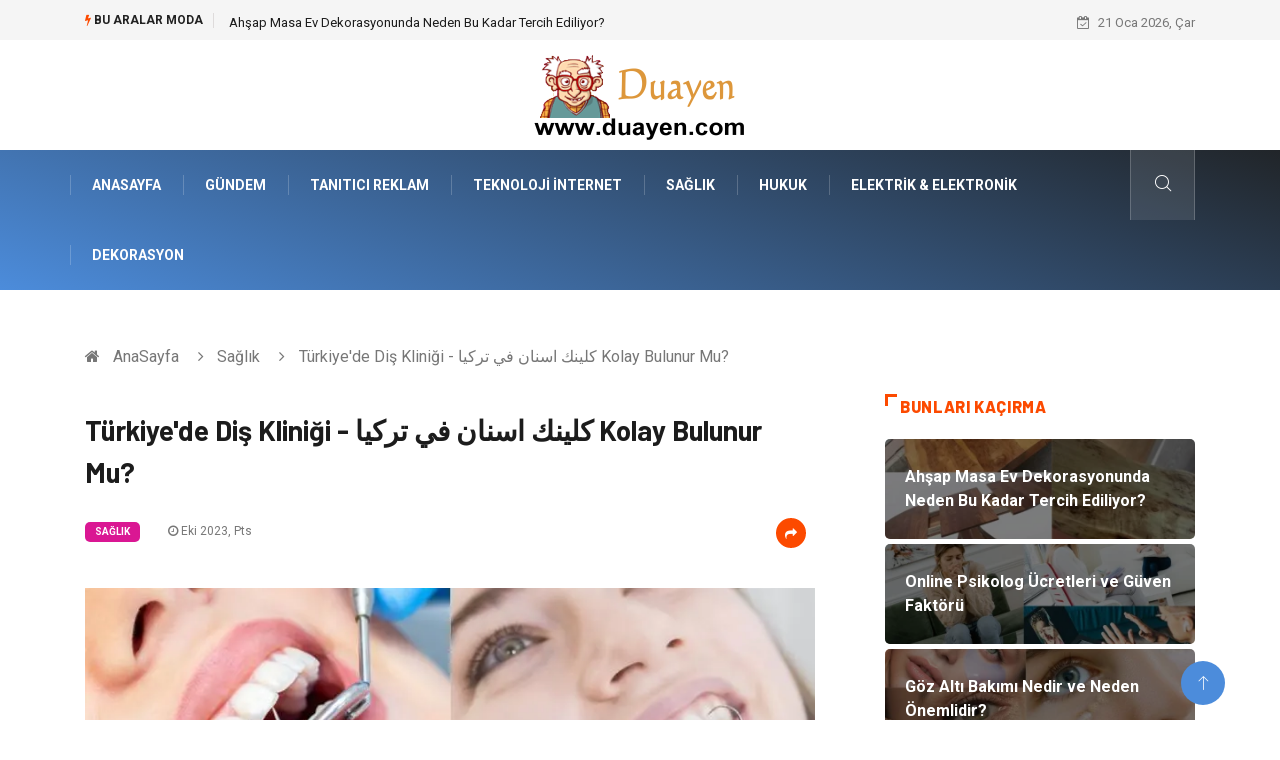

--- FILE ---
content_type: text/html; charset=UTF-8
request_url: https://www.duayen.com/saglik/turkiyede-dis-klinigi-kolay-bulunur-mu
body_size: 6140
content:
<!DOCTYPE html><html lang="tr"><head><meta charset="utf-8"/> <title>Türkiye'de Diş Kliniği - كلينك اسنان في تركيا Kolay Bulunur Mu?: Duayen</title> <meta name="description" content="Türkiye'de Diş Kliniği - كلينك اسنان في تركيا Nasıl Bulunur?Türkiye'de diş kliniği - كلينك اسنان في تركيا arayışları yapılırken iyi bir diş doktoru ile görüşmek istersiniz"/><meta http-equiv="X-UA-Compatible" content="IE=edge"/><meta name="viewport" content="width=device-width, initial-scale=1, shrink-to-fit=no"/><meta name="author" content="www.duayen.com"/><meta name="publisher" content="www.duayen.com"/><link rel="preload" as="image" href="https://www.duayen.com/asset/img/logo.png"/><link rel="dns-prefetch" href="//fonts.googleapis.com">  <link rel="canonical" href="https://www.duayen.com/saglik/turkiyede-dis-klinigi-kolay-bulunur-mu"/> <link rel="shortcut icon" type="image/png" href="https://www.duayen.com/asset/img/logo.png"/> <link rel="preload" as="font" href="/asset/fonts/iconfont.ttf?6bbhls" type="font/woff2" crossorigin="anonymous"/> <link rel="preload" as="font" href="/asset/fonts/fontawesome-webfont.woff2?v=4.6.3" type="font/woff2" crossorigin="anonymous"/> <style> :root { --my-webkit-linear-gradient: -webkit-linear-gradient(70deg, #4c8cdb 0%,#212529 100%); --my-o-linear-gradient: -o-linear-gradient(70deg, #4c8cdb 0%,#212529 100%); --my-linear-gradient: linear-gradient(20deg,#4c8cdb 0%,#212529); } </style> <link rel="stylesheet" href="https://www.duayen.com/asset/css/bootstrap.min.css"/> <link rel="stylesheet" href="https://www.duayen.com/asset/css/iconfonts.min.css"/> <link rel="stylesheet" href="https://www.duayen.com/asset/css/font-awesome.min.css"/> <link rel="stylesheet" href="https://www.duayen.com/asset/css/owl.carousel.min.css"/> <link rel="stylesheet" href="https://www.duayen.com/asset/css/owl.theme.default.min.css"/> <link rel="stylesheet" href="https://www.duayen.com/asset/css/magnific-popup.min.css"/> <link rel="stylesheet" href="https://www.duayen.com/asset/css/animate.min.css"> <link rel="stylesheet" href="https://www.duayen.com/asset/css/style.min.css"/> <link rel="stylesheet" href="https://www.duayen.com/asset/css/responsive.min.css"/> <link rel="stylesheet" href="https://www.duayen.com/asset/css/colorbox.min.css"/>  </head><body> <div class="trending-bar trending-light d-md-block"> <div class="container"> <div class="row justify-content-between"> <div class="col-md-9 text-center text-md-left"> <p class="trending-title"><i class="tsicon fa fa-bolt"></i> Bu aralar Moda</p> <div id="trending-slide" class="owl-carousel owl-theme trending-slide"> <div class="item"> <div class="post-content"> <span class="post-title title-small"> <a href="https://www.duayen.com/mobilya/ahsap-masa-ev-dekorasyonunda-neden-bu-kadar-tercih-ediliyor">Ahşap Masa Ev Dekorasyonunda Neden Bu Kadar Tercih Ediliyor?</a> </span> </div> </div> <div class="item"> <div class="post-content"> <span class="post-title title-small"> <a href="https://www.duayen.com/saglikli-yasam/online-psikolog-ucretleri-ve-guven-faktoru">Online Psikolog Ücretleri ve Güven Faktörü</a> </span> </div> </div> <div class="item"> <div class="post-content"> <span class="post-title title-small"> <a href="https://www.duayen.com/guzellik-bakim/goz-alti-bakimi-nedir-ve-neden-onemlidir">Göz Altı Bakımı Nedir ve Neden Önemlidir?</a> </span> </div> </div> <div class="item"> <div class="post-content"> <span class="post-title title-small"> <a href="https://www.duayen.com/elektrik-elektronik/mobil-vinc-uzaktan-kumanda-nedir-ve-neden-tercih-edilir">Mobil Vinç Uzaktan Kumanda Nedir ve Neden Tercih Edilir?</a> </span> </div> </div> <div class="item"> <div class="post-content"> <span class="post-title title-small"> <a href="https://www.duayen.com/saglik/saglik-check-up-indan-gecmek-erken-teshisin-en-etkili-yolu">Sağlık Check-Up’ından Geçmek: Erken Teşhisin En Etkili Yolu</a> </span> </div> </div> </div> </div> <div class="col-md-3 text-md-right text-center"> <div class="ts-date"> <i class="fa fa-calendar-check-o"></i> 21 Oca 2026, Çar </div> </div> </div> </div> </div><header id="header" class="header"> <div class="container"> <div class="row align-items-center justify-content-between"> <div class="col-md-12 col-sm-12"> <div class="logo text-center"> <a href="https://www.duayen.com/" title="Duayen Blog"> <img loading="lazy" width="240" height="83" src="https://www.duayen.com/asset/img/logo.png" alt="Duayen.com Logo"> </a> </div> </div> </div> </div></header><div class="main-nav clearfix"> <div class="container"> <div class="row justify-content-between"> <nav class="navbar navbar-expand-lg col-lg-11"> <div class="site-nav-inner float-left"> <button class="navbar-toggler" type="button" data-toggle="collapse" data-target="#navbarSupportedContent" aria-controls="navbarSupportedContent" aria-expanded="true" aria-label="Toggle navigation"> <span class="fa fa-bars"></span> </button> <div id="navbarSupportedContent" class="collapse navbar-collapse navbar-responsive-collapse"> <ul class="nav navbar-nav"> <li> <a href="https://www.duayen.com/">AnaSayfa</a> </li> <li><a href="https://www.duayen.com/gundem">Gündem</a></li> <li><a href="https://www.duayen.com/tanitici-reklam">Tanıtıcı Reklam</a></li> <li><a href="https://www.duayen.com/teknoloji-internet">Teknoloji İnternet</a></li> <li><a href="https://www.duayen.com/saglik">Sağlık</a></li> <li><a href="https://www.duayen.com/hukuk">Hukuk</a></li> <li><a href="https://www.duayen.com/elektrik-elektronik">Elektrik & Elektronik</a></li> <li><a href="https://www.duayen.com/dekorasyon">Dekorasyon</a></li> </ul> </div> </div> </nav> <div class="col-lg-1 text-right nav-social-wrap"> <div class="nav-search"> <a href="#search-popup" class="xs-modal-popup"> <i class="icon icon-search1"></i> </a> </div> <div class="zoom-anim-dialog mfp-hide modal-searchPanel ts-search-form" id="search-popup"> <div class="modal-dialog modal-lg"> <div class="modal-content"> <div class="xs-search-panel"> <form class="ts-search-group" action="https://www.duayen.com/search" method="get"> <div class="input-group"> <input type="search" class="form-control" name="q" required="" placeholder="Bir kelime veya cümle yazın" value="" oninvalid="this.setCustomValidity('Bir kelime veya cümle yazmalısınız')" oninput="this.setCustomValidity('')" /> <button class="input-group-btn search-button"> <i class="icon icon-search1"></i> </button> <button type="submit" class="btn btn-default btn-block btn-warning-fill-sqr"><i class="fa fa-search"></i> ARA</button> </div> </form> </div> </div> </div> </div> </div> </div> </div></div> <div class="gap-30 d-none d-block"></div> <div class="breadcrumb-section"> <div class="container"> <div class="row"> <div class="col-12"> <ol class="breadcrumb"> <li> <i class="fa fa-home"></i> <a href="https://www.duayen.com/">AnaSayfa</a> </li> <li> <i class="fa fa-angle-right"></i> <a href="https://www.duayen.com/saglik">Sağlık</a> </li> <li><i class="fa fa-angle-right"></i> Türkiye'de Diş Kliniği - كلينك اسنان في تركيا Kolay Bulunur Mu?</li> </ol> </div> </div> </div> </div> <section class="main-content pt-0"> <div class="container"> <div class="row ts-gutter-30"> <div class="col-lg-8"> <div class="single-post"> <div class="post-header-area"> <h1 class="post-title title-lg">Türkiye'de Diş Kliniği - كلينك اسنان في تركيا Kolay Bulunur Mu?</h1> <ul class="post-meta"> <li> <a href="https://www.duayen.com/saglik" class="post-cat fashion">Sağlık</a> </li> <li><i class="fa fa-clock-o"></i> Eki 2023, Pts</li> <li class="social-share"> <i class="shareicon fa fa-share"></i> <ul class="social-list"> <li><a data-social="facebook" class="facebook" target="_blank" href="https://www.facebook.com/sharer/sharer.php?u=https://www.duayen.com/saglik/turkiyede-dis-klinigi-kolay-bulunur-mu" title="Facebook'ta Paylaş"><i class="fa fa-facebook"></i></a></li> <li><a data-social="twitter" class="twitter" href="https://twitter.com/home?status=https://www.duayen.com/saglik/turkiyede-dis-klinigi-kolay-bulunur-mu" title="X'de Paylaş"><i class="fa ">X</i></a></li> <li><a data-social="linkedin" class="linkedin" href="https://www.linkedin.com/cws/share?url=https://www.duayen.com/saglik/turkiyede-dis-klinigi-kolay-bulunur-mu" title="Linkedin'de Paylaş "><i class="fa fa-linkedin"></i></a></li> <li><a data-social="pinterest" class="pinterest" href="https://pinterest.com/pin/create/link/?url=https://www.duayen.com/saglik/turkiyede-dis-klinigi-kolay-bulunur-mu" title="Pinterest'te Paylaş"><i class="fa fa-pinterest-p"></i></a></li> </ul> </li> </ul> </div> <div class="post-content-area"> <div class="post-media mb-20"> <a href="https://www.duayen.com/asset/image/article/dis0005.webp"" class="gallery-popup cboxElement"> <img loading="lazy" width="800" height="480" class="img-fluid" src="https://www.duayen.com/asset/image/article/dis0005.webp" alt="Türkiye'de Diş Kliniği - كلينك اسنان في تركيا Kolay Bulunur Mu?"> </a> </div> <h2>Türkiye'de Diş Kliniği - كلينك اسنان في تركيا Nasıl Bulunur?</h2><p>Türkiye'de diş kliniği - كلينك اسنان في تركيا arayışları yapılırken iyi bir diş doktoru ile görüşmek istersiniz. Herkes açısından dişler ve güzel bir gülüş önemlidir. O nedenle bu süreçte tercih edilecek olan doktorların alanında uzman olması ve herhangi bir problem oluşmadan işlemleri yapabilmesi gerekir. Her insanın diş ve ağız yapısı birbirinden farklıdır. Bu nedenle bir uygulama yapılacağı zaman mutlaka titiz bir şekilde hareket etmek ve daha sonra uygun olacak şekilde süreci takip etmek gerekir. Sizde bu durumda mutlaka doğru şekilde inceleme yapmalı ve uygun seçenekleri bulmalısınız. Sorunsuz bir şekilde araştırma yapmak ve size uygun olacak hizmeti bulmak için merkezlere bakmalısınız. Bu konularda daha detaylı bilgi edinmek açısından <a href="https://www.classhair.net/service/%D8%AA%D8%AC%D9%85%D9%8A%D9%84-%D8%A7%D9%84%D8%A3%D8%B3%D9%86%D8%A7%D9%86.html" target="_blank">https://www.classhair.net/service/%D8%AA%D8%AC%D9%85%D9%8A%D9%84-%D8%A7%D9%84%D8%A3%D8%B3%D9%86%D8%A7%D9%86.html</a> sitesine göz atabilirsiniz.</p><h3>Türkiye'de Diş Kliniği - كلينك اسنان في تركيا Fiyatları Ne Kadar?</h3><p>Türkiye'de diş kliniği - كلينك اسنان في تركيا seçimleri yapılırken alanında uzman olan kişilerin hizmet verdikleri yerleri incelemek ve daha sonra karar vermek gerekir. Sizde bu süreçte mutlaka titiz bir araştırma yapmalı ve merkez seçimlerini yapmalısınız. Doğru merkezlerin seçilmesi her zaman daha iyi şekilde sonuçlar alabilmek açısından önemlidir. Sizde bu noktada araştırma yapabilir ve en iyi detayları bulabilirsiniz. İnsanlar açısından diş ve ağız görüntüsü her zaman dikkat edilen detaylar arasında yer alır. Bu nedenle tercih edilecek olan uygulamalara bakmak her zaman önemlidir. Her insanın ihtiyaç duyacağı uygulama birbirinden farklıdır ve buna uzman olan kişi karar verir. Sizde bu durumda özel olarak inceleme yapmalı ve daha sonra detayları rahat bir şekilde incelemelisiniz. </p><p><br></p><p></p><p></p><p></p><p></p><p></p> </div> <div class="post-footer"> <div class="gap-30"></div> <div class="related-post"> <h2 class="block-title"> <span class="title-angle-shap"> Neler Var</span> </h2> <div class="row"> <div class="col-md-4"> <div class="post-block-style"> <div class="post-thumb"> <a href="https://www.duayen.com/egitim/6.-sinif-ingilizce-ders-kitabi-cevaplari-ogrenme-surecinde-neden-gereklidir"> <img loading="lazy" width="255" height="153" class="img-fluid" src="https://www.duayen.com/asset/image/article/thumb/255/255x-forumingiizce01.webp" alt="6. sınıf ingilizce ders kitabı cevapları Öğrenme Sürecinde Neden Gereklidir?"> </a> <div class="grid-cat"> <a class="post-cat tech" href="https://www.duayen.com/egitim">Eğitim</a> </div> </div> <div class="post-content"> <h3 class="post-title"> <a href="https://www.duayen.com/egitim/6.-sinif-ingilizce-ders-kitabi-cevaplari-ogrenme-surecinde-neden-gereklidir">6. sınıf ingilizce ders kitabı cevapları Öğrenme Sürecinde Neden Gereklidir?</a> </h3> <div class="post-meta mb-7 p-0"> <span class="post-date"><i class="fa fa-clock-o"></i> 05 Oca 2026, Pts</span> </div> </div> </div> </div> <div class="col-md-4"> <div class="post-block-style"> <div class="post-thumb"> <a href="https://www.duayen.com/gundem/panel-cit-paslanmaya-karsi-nasil-korunur"> <img loading="lazy" width="255" height="153" class="img-fluid" src="https://www.duayen.com/asset/image/article/thumb/255/255x-ascit5656.webp" alt="Panel Çit Paslanmaya Karşı Nasıl Korunur?"> </a> <div class="grid-cat"> <a class="post-cat tech" href="https://www.duayen.com/gundem">Gündem</a> </div> </div> <div class="post-content"> <h3 class="post-title"> <a href="https://www.duayen.com/gundem/panel-cit-paslanmaya-karsi-nasil-korunur">Panel Çit Paslanmaya Karşı Nasıl Korunur?</a> </h3> <div class="post-meta mb-7 p-0"> <span class="post-date"><i class="fa fa-clock-o"></i> 05 Oca 2026, Pts</span> </div> </div> </div> </div> <div class="col-md-4"> <div class="post-block-style"> <div class="post-thumb"> <a href="https://www.duayen.com/organizasyon/belgesel-fotograf-cekimi-ile-ozel-anlari-yakalayin"> <img loading="lazy" width="255" height="153" class="img-fluid" src="https://www.duayen.com/asset/image/article/thumb/255/255x-derya009.webp" alt="Belgesel Fotoğraf Çekimi ile Özel Anları Yakalayın"> </a> <div class="grid-cat"> <a class="post-cat tech" href="https://www.duayen.com/organizasyon">Organizasyon</a> </div> </div> <div class="post-content"> <h3 class="post-title"> <a href="https://www.duayen.com/organizasyon/belgesel-fotograf-cekimi-ile-ozel-anlari-yakalayin">Belgesel Fotoğraf Çekimi ile Özel Anları Yakalayın</a> </h3> <div class="post-meta mb-7 p-0"> <span class="post-date"><i class="fa fa-clock-o"></i> 02 Oca 2026, Cum</span> </div> </div> </div> </div> </div> </div> <div class="gap-30"></div> <div class="gap-50 d-none d-md-block"></div> </div> </div> </div> <div class="col-lg-4"> <div class="sidebar"> <div class="sidebar-widget"> <h2 class="block-title"> <span class="title-angle-shap"> Bunları Kaçırma</span> </h2> <div class="ts-category"> <ul class="ts-category-list"> <li> <a href="https://www.duayen.com/mobilya/ahsap-masa-ev-dekorasyonunda-neden-bu-kadar-tercih-ediliyor" style="background-image: url(https://www.duayen.com/asset/image/article/thumb/350/350x-tabiatahşapmasa001.webp)"> <span style="white-space: inherit;"> Ahşap Masa Ev Dekorasyonunda Neden Bu Kadar Tercih Ediliyor?</span> </a> </li> <li> <a href="https://www.duayen.com/saglikli-yasam/online-psikolog-ucretleri-ve-guven-faktoru" style="background-image: url(https://www.duayen.com/asset/image/article/thumb/350/350x-advicemy1516yenii.webp)"> <span style="white-space: inherit;"> Online Psikolog Ücretleri ve Güven Faktörü</span> </a> </li> <li> <a href="https://www.duayen.com/guzellik-bakim/goz-alti-bakimi-nedir-ve-neden-onemlidir" style="background-image: url(https://www.duayen.com/asset/image/article/thumb/350/350x-gozaltıbakım-4-lu-1.webp)"> <span style="white-space: inherit;"> Göz Altı Bakımı Nedir ve Neden Önemlidir?</span> </a> </li> <li> <a href="https://www.duayen.com/elektrik-elektronik/mobil-vinc-uzaktan-kumanda-nedir-ve-neden-tercih-edilir" style="background-image: url(https://www.duayen.com/asset/image/article/thumb/350/350x-wieltra440222.webp)"> <span style="white-space: inherit;"> Mobil Vinç Uzaktan Kumanda Nedir ve Neden Tercih Edilir?</span> </a> </li> <li> <a href="https://www.duayen.com/saglik/saglik-check-up-indan-gecmek-erken-teshisin-en-etkili-yolu" style="background-image: url(https://www.duayen.com/asset/image/article/thumb/350/350x-sağlıkcheck-4-lu-1.webp)"> <span style="white-space: inherit;"> Sağlık Check-Up’ından Geçmek: Erken Teşhisin En Etkili Yolu</span> </a> </li> </ul> </div> </div> <div class="sidebar-widget social-widget"> <h2 class="block-title"> <span class="title-angle-shap"> Kategoriler</span> </h2> <ul class="ts-social-list" style="overflow-y: scroll;height: 15vw;"> <li><a href="https://www.duayen.com/gundem">Gündem </a></li> <li><a href="https://www.duayen.com/tanitici-reklam">Tanıtıcı Reklam </a></li> <li><a href="https://www.duayen.com/teknoloji-internet">Teknoloji İnternet </a></li> <li><a href="https://www.duayen.com/saglik">Sağlık </a></li> <li><a href="https://www.duayen.com/hukuk">Hukuk </a></li> <li><a href="https://www.duayen.com/elektrik-elektronik">Elektrik & Elektronik </a></li> <li><a href="https://www.duayen.com/dekorasyon">Dekorasyon </a></li> <li><a href="https://www.duayen.com/giyim">Giyim </a></li> <li><a href="https://www.duayen.com/otomotiv">Otomotiv </a></li> <li><a href="https://www.duayen.com/yeme-icme">Yeme İçme </a></li> <li><a href="https://www.duayen.com/egitim-kariyer">Eğitim Kariyer </a></li> <li><a href="https://www.duayen.com/gida">Gıda </a></li> <li><a href="https://www.duayen.com/guzellik-bakim">Güzellik Bakım </a></li> <li><a href="https://www.duayen.com/saglikli-yasam">Sağlıklı Yaşam </a></li> <li><a href="https://www.duayen.com/egitim">Eğitim </a></li> <li><a href="https://www.duayen.com/makine">Makine </a></li> <li><a href="https://www.duayen.com/anne-cocuk">Anne Çocuk </a></li> <li><a href="https://www.duayen.com/emlak">Emlak </a></li> <li><a href="https://www.duayen.com/genel-kultur">Genel Kültür </a></li> <li><a href="https://www.duayen.com/organizasyon">Organizasyon </a></li> <li><a href="https://www.duayen.com/keyif-hobi">Keyif Hobi </a></li> <li><a href="https://www.duayen.com/moda">Moda </a></li> <li><a href="https://www.duayen.com/ev-isleri">Ev İşleri </a></li> <li><a href="https://www.duayen.com/gayrimenkul">Gayrimenkul </a></li> <li><a href="https://www.duayen.com/muzik">Müzik </a></li> <li><a href="https://www.duayen.com/spor">Spor </a></li> <li><a href="https://www.duayen.com/tatil">Tatil </a></li> <li><a href="https://www.duayen.com/internet">İnternet </a></li> <li><a href="https://www.duayen.com/astroloji">Astroloji </a></li> <li><a href="https://www.duayen.com/nakliye">Nakliye </a></li> <li><a href="https://www.duayen.com/bilgisayar-yazilim">Bilgisayar & Yazılım </a></li> <li><a href="https://www.duayen.com/tekstil">Tekstil </a></li> <li><a href="https://www.duayen.com/aksesuar">Aksesuar </a></li> <li><a href="https://www.duayen.com/turizm">Turizm </a></li> <li><a href="https://www.duayen.com/mobilya">Mobilya </a></li> <li><a href="https://www.duayen.com/finans-ekonomi">Finans Ekonomi </a></li> <li><a href="https://www.duayen.com/sigorta">Sigorta </a></li> <li><a href="https://www.duayen.com/cilt-guzelligi">cilt güzelliği </a></li> <li><a href="https://www.duayen.com/bebek-giyim">Bebek Giyim </a></li> <li><a href="https://www.duayen.com/tarim-hayvancilik">Tarım & Hayvancılık </a></li> <li><a href="https://www.duayen.com/evlilik-rehberi">Evlilik Rehberi </a></li> <li><a href="https://www.duayen.com/cam">Cam </a></li> <li><a href="https://www.duayen.com/sile-bezi">Şile Bezi </a></li> <li><a href="https://www.duayen.com/restaurant">Restaurant </a></li> <li><a href="https://www.duayen.com/cocuk-psikolojisi">Çocuk Psikolojisi </a></li> </ul> </div> <div class="sidebar-widget social-widget"> <h2 class="block-title"> <span class="title-angle-shap"> Paylaş</span> </h2> <div class="sidebar-social"> <ul class="ts-social-list"> <li class="ts-facebook"> <a rel="nofollow external noreferrer" target="_blank" href="https://www.facebook.com/sharer/sharer.php?u=https://www.duayen.com/saglik/turkiyede-dis-klinigi-kolay-bulunur-mu" > <i class="tsicon fa fa-facebook"></i> <div class="count"> <b>Facebook</b> </div> </a> </li> <li class="ts-twitter"> <a rel="nofollow external noreferrer" target="_blank" href="https://twitter.com/home?status=https://www.duayen.com/saglik/turkiyede-dis-klinigi-kolay-bulunur-mu" > <i class="tsicon fa ">X</i> <div class="count"> <b>X / Twitter</b> </div> </a> </li> <li class="ts-youtube"> <a rel="nofollow external noreferrer" target="_blank" href="https://pinterest.com/pin/create/link/?url=https://www.duayen.com/saglik/turkiyede-dis-klinigi-kolay-bulunur-mu" > <i class="tsicon fa fa-pinterest"></i> <div class="count"> <b>Pinterest</b> </div> </a> </li> <li class="ts-linkedin"> <a rel="nofollow external noreferrer" target="_blank" href="https://www.linkedin.com/cws/share?url=https://www.duayen.com/saglik/turkiyede-dis-klinigi-kolay-bulunur-mu" > <i class="tsicon fa fa-linkedin"></i> <div class="count"> <b>Linkedin</b> </div> </a> </li> </ul> </div></div> <div class="sidebar-widget featured-tab post-tab mb-20"> <h2 class="block-title"> <span class="title-angle-shap"> Popüler</span> </h2> <div class="row"> <div class="col-12"> <div class="tab-content"> <div class="tab-pane active animated fadeInRight" id="post_tab_b"> <div class="list-post-block"> <ul class="list-post"> <li> <div class="post-block-style media"> <div class="post-thumb"> <a href="https://www.duayen.com/saglik/vajinal-ovul-hakkinda-merak-edilen-her-sey"> <img loading="lazy" width="85" height="85" class="img-fluid" src="https://www.duayen.com/asset/image/article/thumb/85x85/85x85-lattawin-03.webp" alt="VAJİNAL OVÜL HAKKINDA MERAK EDİLEN HER ŞEY" /> </a> <span class="tab-post-count"> <i class="fa fa-eye"></i></span> </div> <div class="post-content media-body"> <div class="grid-category"> <a class="post-cat tech-color" href="https://www.duayen.com/saglik">Sağlık</a> </div> <h3 class="post-title"> <a href="https://www.duayen.com/saglik/vajinal-ovul-hakkinda-merak-edilen-her-sey">VAJİNAL OVÜL HAKKINDA MERAK EDİLEN HER ŞEY</a> </h3> <div class="post-meta mb-7"> <span class="post-date"><i class="fa fa-clock-o"></i> 24 Oca 2022, Pts</span> </div> </div> </div> </li> <li> <div class="post-block-style media"> <div class="post-thumb"> <a href="https://www.duayen.com/gundem/ameliyat-oncesi-kullanilmamasi-gereken-besinler"> <img loading="lazy" width="85" height="85" class="img-fluid" src="https://www.duayen.com/asset/image/article/thumb/85x85/85x85-ameliyat-oncesi-kullanilmamasi-gereken-besinler-2.webp" alt="Ameliyat Öncesi Kullanılmaması Gereken Besinler" /> </a> <span class="tab-post-count"> <i class="fa fa-eye"></i></span> </div> <div class="post-content media-body"> <div class="grid-category"> <a class="post-cat tech-color" href="https://www.duayen.com/gundem">Gündem</a> </div> <h3 class="post-title"> <a href="https://www.duayen.com/gundem/ameliyat-oncesi-kullanilmamasi-gereken-besinler">Ameliyat Öncesi Kullanılmaması Gereken Besinler</a> </h3> <div class="post-meta mb-7"> <span class="post-date"><i class="fa fa-clock-o"></i> 28 Ara 2015, Pts</span> </div> </div> </div> </li> <li> <div class="post-block-style media"> <div class="post-thumb"> <a href="https://www.duayen.com/gayrimenkul/singapur-da-sirket-kurmak-icin-hangi-belgeler-hazirlanmalidir"> <img loading="lazy" width="85" height="85" class="img-fluid" src="https://www.duayen.com/asset/image/article/thumb/85x85/85x85-dubaideşirketkurmak-003.webp" alt="Singapur’da Şirket Kurmak İçin Hangi Belgeler Hazırlanmalıdır?" /> </a> <span class="tab-post-count"> <i class="fa fa-eye"></i></span> </div> <div class="post-content media-body"> <div class="grid-category"> <a class="post-cat tech-color" href="https://www.duayen.com/gayrimenkul">Gayrimenkul</a> </div> <h3 class="post-title"> <a href="https://www.duayen.com/gayrimenkul/singapur-da-sirket-kurmak-icin-hangi-belgeler-hazirlanmalidir">Singapur’da Şirket Kurmak İçin Hangi Belgeler Hazırlanmalıdır?</a> </h3> <div class="post-meta mb-7"> <span class="post-date"><i class="fa fa-clock-o"></i> 18 Ara 2025, Per</span> </div> </div> </div> </li> <li> <div class="post-block-style media"> <div class="post-thumb"> <a href="https://www.duayen.com/gundem/lpg-semi-trailers-ozellikleri-nelerdir"> <img loading="lazy" width="85" height="85" class="img-fluid" src="https://www.duayen.com/asset/image/article/thumb/85x85/85x85-trailersgt7.webp" alt="LPG Semi Trailers Özellikleri Nelerdir?" /> </a> <span class="tab-post-count"> <i class="fa fa-eye"></i></span> </div> <div class="post-content media-body"> <div class="grid-category"> <a class="post-cat tech-color" href="https://www.duayen.com/gundem">Gündem</a> </div> <h3 class="post-title"> <a href="https://www.duayen.com/gundem/lpg-semi-trailers-ozellikleri-nelerdir">LPG Semi Trailers Özellikleri Nelerdir?</a> </h3> <div class="post-meta mb-7"> <span class="post-date"><i class="fa fa-clock-o"></i> 26 Ağu 2020, Çar</span> </div> </div> </div> </li> <li> <div class="post-block-style media"> <div class="post-thumb"> <a href="https://www.duayen.com/guzellik-bakim/en-iyi-cilt-bakim-urunu-hangileridir"> <img loading="lazy" width="85" height="85" class="img-fluid" src="https://www.duayen.com/asset/image/article/thumb/85x85/85x85-eniyiciltbakım-4-lu-1.webp" alt="En İyi Cilt Bakım Ürünü Hangileridir?" /> </a> <span class="tab-post-count"> <i class="fa fa-eye"></i></span> </div> <div class="post-content media-body"> <div class="grid-category"> <a class="post-cat tech-color" href="https://www.duayen.com/guzellik-bakim">Güzellik Bakım</a> </div> <h3 class="post-title"> <a href="https://www.duayen.com/guzellik-bakim/en-iyi-cilt-bakim-urunu-hangileridir">En İyi Cilt Bakım Ürünü Hangileridir?</a> </h3> <div class="post-meta mb-7"> <span class="post-date"><i class="fa fa-clock-o"></i> 13 Kas 2025, Per</span> </div> </div> </div> </li> </ul> </div> </div> </div> </div> </div> </div> </div> </div> </div> </div> </section> <section class="trending-slider full-width no-padding"> <div class="container"> <div class="row ts-gutter-30"> <div class="col-lg-8 col-md-12"> <h2 class="block-title"> <span class="title-angle-shap"> MİNİ KONU </span> </h2> </div> </div> </div> <div class="ts-grid-box"> <div class="owl-carousel" id="fullbox-slider"> <div class="item post-overaly-style post-lg" style="background-image:url(https://www.duayen.com/asset/image/article/amerika-walmart-05.webp)"> <a href="https://www.duayen.com/gundem/walmart-ile-global-alisveris-deneyimi" title="Walmart ile Global Alışveriş Deneyimi" class="image-link">&nbsp;</a> <div class="overlay-post-content"> <div class="post-content"> <div class="grid-category"> <a class="post-cat lifestyle" href="https://www.duayen.com/gundem">Gündem</a> </div> <h3 class="post-title title-md"> <a href="https://www.duayen.com/gundem/walmart-ile-global-alisveris-deneyimi">Walmart ile Global Alışveriş Deneyimi</a> </h3> </div> </div> </div> <div class="item post-overaly-style post-lg" style="background-image:url(https://www.duayen.com/asset/image/article/kahvaltının-4-lu-1.webp)"> <a href="https://www.duayen.com/yeme-icme/kahvaltinin-sagliktaki-onemi-gune-zinde-baslamanin-temel-anahtari" title="Kahvaltının Sağlıktaki Önemi: Güne Zinde Başlamanın Temel Anahtarı" class="image-link">&nbsp;</a> <div class="overlay-post-content"> <div class="post-content"> <div class="grid-category"> <a class="post-cat lifestyle" href="https://www.duayen.com/yeme-icme">Yeme İçme</a> </div> <h3 class="post-title title-md"> <a href="https://www.duayen.com/yeme-icme/kahvaltinin-sagliktaki-onemi-gune-zinde-baslamanin-temel-anahtari">Kahvaltının Sağlıktaki Önemi: Güne Zinde Başlamanın Temel Anahtarı</a> </h3> </div> </div> </div> <div class="item post-overaly-style post-lg" style="background-image:url(https://www.duayen.com/asset/image/article/dubaideşirketkurmak-003.webp)"> <a href="https://www.duayen.com/gayrimenkul/singapur-da-sirket-kurmak-icin-hangi-belgeler-hazirlanmalidir" title="Singapur’da Şirket Kurmak İçin Hangi Belgeler Hazırlanmalıdır?" class="image-link">&nbsp;</a> <div class="overlay-post-content"> <div class="post-content"> <div class="grid-category"> <a class="post-cat lifestyle" href="https://www.duayen.com/gayrimenkul">Gayrimenkul</a> </div> <h3 class="post-title title-md"> <a href="https://www.duayen.com/gayrimenkul/singapur-da-sirket-kurmak-icin-hangi-belgeler-hazirlanmalidir">Singapur’da Şirket Kurmak İçin Hangi Belgeler Hazırlanmalıdır?</a> </h3> </div> </div> </div> <div class="item post-overaly-style post-lg" style="background-image:url(https://www.duayen.com/asset/image/article/speaktor777.webp)"> <a href="https://www.duayen.com/teknoloji-internet/ingilizce-seslendirme-ve-is-dunyasindaki-rolu" title="İngilizce Seslendirme ve İş Dünyasındaki Rolü" class="image-link">&nbsp;</a> <div class="overlay-post-content"> <div class="post-content"> <div class="grid-category"> <a class="post-cat lifestyle" href="https://www.duayen.com/teknoloji-internet">Teknoloji İnternet</a> </div> <h3 class="post-title title-md"> <a href="https://www.duayen.com/teknoloji-internet/ingilizce-seslendirme-ve-is-dunyasindaki-rolu">İngilizce Seslendirme ve İş Dünyasındaki Rolü</a> </h3> </div> </div> </div> </div> </div> </section> <div class="ts-copyright"> <div class="container"> <div class="row align-items-center justify-content-between"> <div class="col-12 text-center"> <div class="copyright-content text-light"> <p>&copy; 2026 Duayen Tüm Hakları Saklıdır.</p> </div> </div> </div> </div></div><div class="top-up-btn"> <div class="backto" style="display: block;"> <a href="#" class="icon icon-arrow-up" ></a> </div></div> <script src="https://www.duayen.com/asset/js/jquery.js"></script><script src="https://www.duayen.com/asset/js/popper.min.js"></script><script src="https://www.duayen.com/asset/js/bootstrap.min.js"></script><script src="https://www.duayen.com/asset/js/jquery.magnific-popup.min.js"></script><script src="https://www.duayen.com/asset/js/owl.carousel.min.js"></script><script src="https://www.duayen.com/asset/js/jquery.colorbox.min.js"></script><script src="https://www.duayen.com/asset/js/custom.min.js"></script> </body></html>